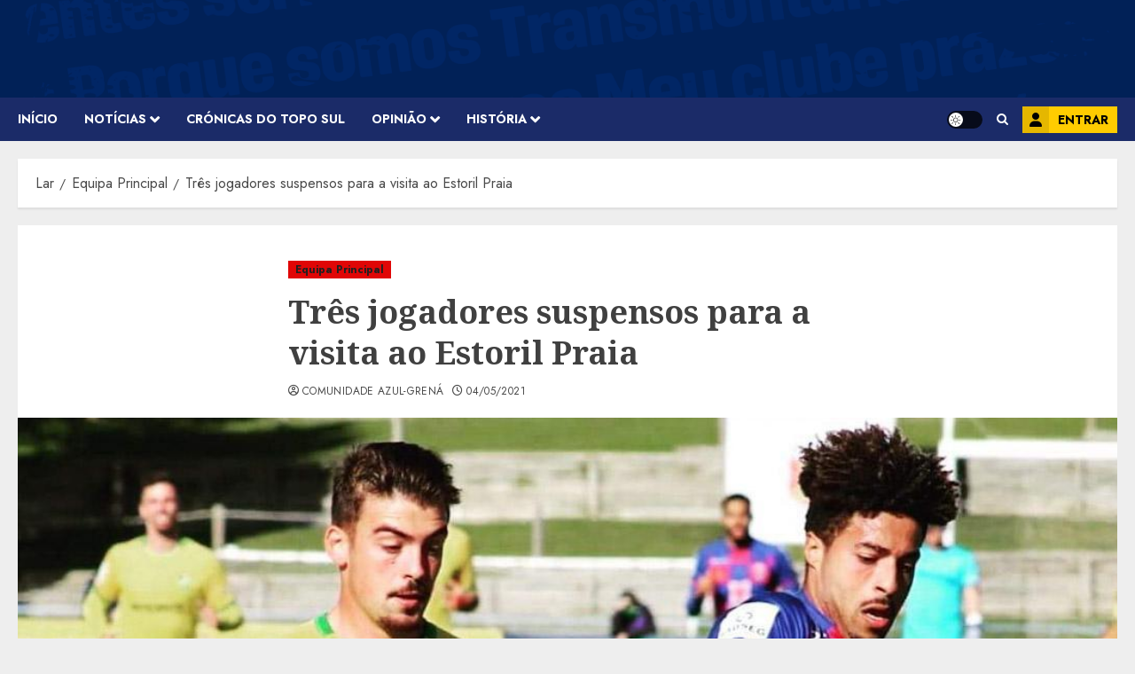

--- FILE ---
content_type: text/html; charset=utf-8
request_url: https://www.google.com/recaptcha/api2/aframe
body_size: 265
content:
<!DOCTYPE HTML><html><head><meta http-equiv="content-type" content="text/html; charset=UTF-8"></head><body><script nonce="xaJhyxhc5S7SLnaI2n_CIA">/** Anti-fraud and anti-abuse applications only. See google.com/recaptcha */ try{var clients={'sodar':'https://pagead2.googlesyndication.com/pagead/sodar?'};window.addEventListener("message",function(a){try{if(a.source===window.parent){var b=JSON.parse(a.data);var c=clients[b['id']];if(c){var d=document.createElement('img');d.src=c+b['params']+'&rc='+(localStorage.getItem("rc::a")?sessionStorage.getItem("rc::b"):"");window.document.body.appendChild(d);sessionStorage.setItem("rc::e",parseInt(sessionStorage.getItem("rc::e")||0)+1);localStorage.setItem("rc::h",'1768627867041');}}}catch(b){}});window.parent.postMessage("_grecaptcha_ready", "*");}catch(b){}</script></body></html>